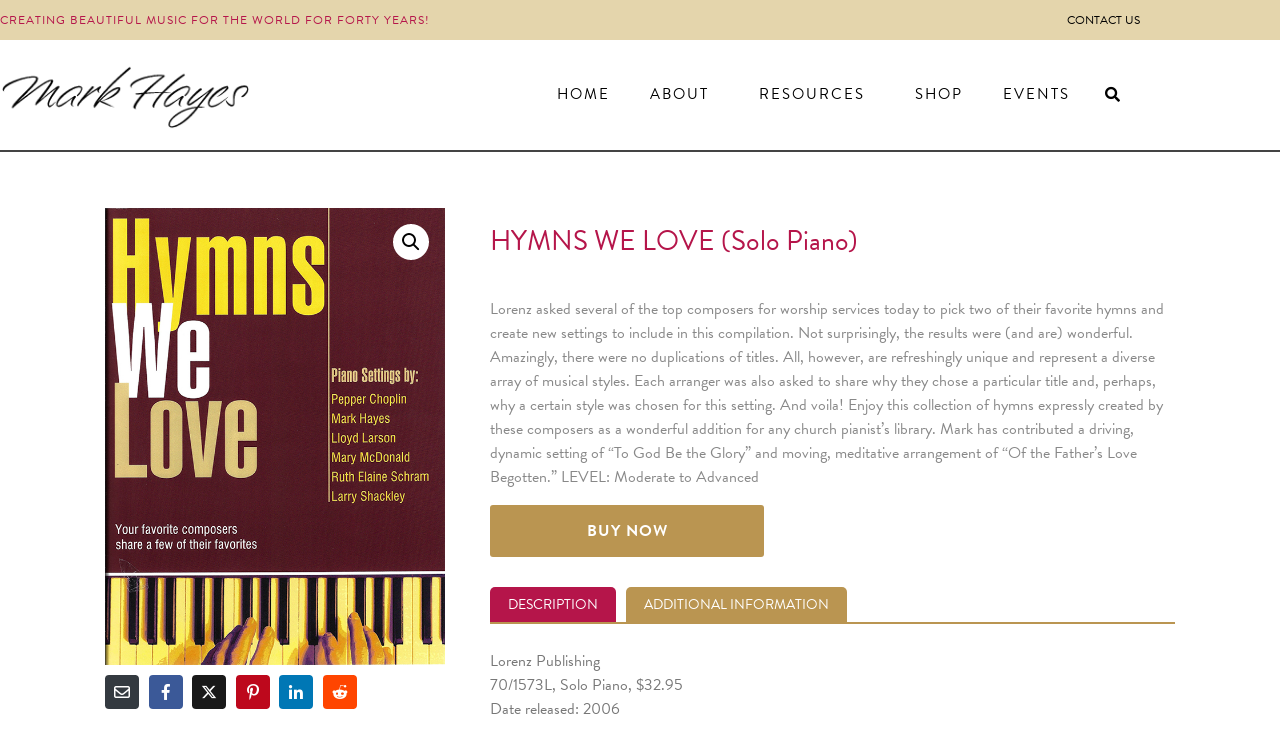

--- FILE ---
content_type: text/css
request_url: https://markhayes.com/wp-content/uploads/elementor/css/post-426.css?ver=1769656085
body_size: 449
content:
.elementor-426 .elementor-element.elementor-element-19e9e31 .elementor-repeater-item-d8345ef.jet-parallax-section__layout .jet-parallax-section__image{background-size:auto;}.elementor-widget-image .widget-image-caption{color:var( --e-global-color-text );font-weight:var( --e-global-typography-text-font-weight );}.elementor-426 .elementor-element.elementor-element-1536af3{text-align:start;}.elementor-426 .elementor-element.elementor-element-1536af3 img{width:170px;}.elementor-widget-text-editor{font-weight:var( --e-global-typography-text-font-weight );color:var( --e-global-color-text );}.elementor-widget-text-editor.elementor-drop-cap-view-stacked .elementor-drop-cap{background-color:var( --e-global-color-primary );}.elementor-widget-text-editor.elementor-drop-cap-view-framed .elementor-drop-cap, .elementor-widget-text-editor.elementor-drop-cap-view-default .elementor-drop-cap{color:var( --e-global-color-primary );border-color:var( --e-global-color-primary );}.elementor-426 .elementor-element.elementor-element-4f3881e{color:#000000;}.elementor-426 .elementor-element.elementor-element-19e9e31:not(.elementor-motion-effects-element-type-background), .elementor-426 .elementor-element.elementor-element-19e9e31 > .elementor-motion-effects-container > .elementor-motion-effects-layer{background-color:#e4d5ac;}.elementor-426 .elementor-element.elementor-element-19e9e31 > .elementor-container{max-width:1140px;min-height:240px;}.elementor-426 .elementor-element.elementor-element-19e9e31{transition:background 0.3s, border 0.3s, border-radius 0.3s, box-shadow 0.3s;padding:30px 0px 30px 0px;}.elementor-426 .elementor-element.elementor-element-19e9e31 > .elementor-background-overlay{transition:background 0.3s, border-radius 0.3s, opacity 0.3s;}.elementor-426 .elementor-element.elementor-element-b8c0b13 > .elementor-container > .elementor-column > .elementor-widget-wrap{align-content:center;align-items:center;}.elementor-426 .elementor-element.elementor-element-b8c0b13 .elementor-repeater-item-d8345ef.jet-parallax-section__layout .jet-parallax-section__image{background-size:auto;}.elementor-bc-flex-widget .elementor-426 .elementor-element.elementor-element-6923c9a.elementor-column:not(.raven-column-flex-vertical) .elementor-widget-wrap{align-items:center;}.elementor-426 .elementor-element.elementor-element-6923c9a.elementor-column.elementor-element[data-element_type="column"]:not(.raven-column-flex-vertical) > .elementor-widget-wrap.elementor-element-populated{align-content:center;align-items:center;}.elementor-426 .elementor-element.elementor-element-6923c9a.elementor-column.elementor-element[data-element_type="column"].raven-column-flex-vertical > .elementor-widget-wrap.elementor-element-populated{justify-content:center;}.elementor-426 .elementor-element.elementor-element-6923c9a > .elementor-element-populated{margin:0px 0px 0px 0px;--e-column-margin-right:0px;--e-column-margin-left:0px;padding:0px 0px 0px 0px;}.elementor-426 .elementor-element.elementor-element-e291c4e > .elementor-widget-container{margin:0px 0px 0px 0px;padding:0px 0px 0px 0px;}.elementor-426 .elementor-element.elementor-element-e291c4e{text-align:center;line-height:1.2em;color:#ba9551;}.elementor-426 .elementor-element.elementor-element-b8c0b13:not(.elementor-motion-effects-element-type-background), .elementor-426 .elementor-element.elementor-element-b8c0b13 > .elementor-motion-effects-container > .elementor-motion-effects-layer{background-color:#000000;}.elementor-426 .elementor-element.elementor-element-b8c0b13 > .elementor-container{min-height:50px;}.elementor-426 .elementor-element.elementor-element-b8c0b13{transition:background 0.3s, border 0.3s, border-radius 0.3s, box-shadow 0.3s;padding:0px 0px 0px 0px;}.elementor-426 .elementor-element.elementor-element-b8c0b13 > .elementor-background-overlay{transition:background 0.3s, border-radius 0.3s, opacity 0.3s;}